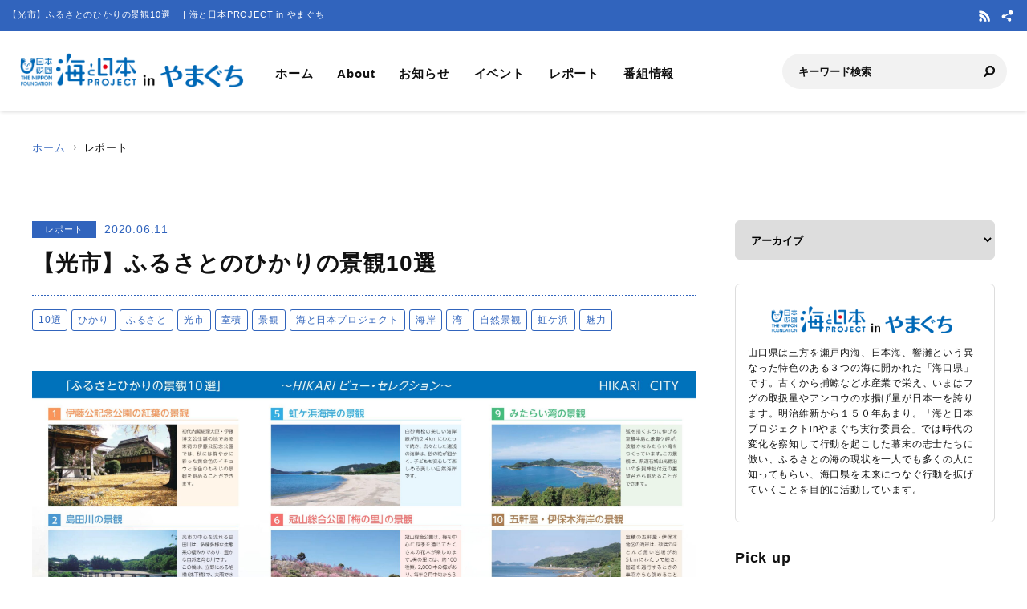

--- FILE ---
content_type: text/html; charset=UTF-8
request_url: https://yamaguchi.uminohi.jp/report/%E3%80%90%E5%85%89%E5%B8%82%E3%80%91%E3%81%B5%E3%82%8B%E3%81%95%E3%81%A8%E3%81%AE%E3%81%B2%E3%81%8B%E3%82%8A%E3%81%AE%E6%99%AF%E8%A6%B310%E9%81%B8%E3%80%80/
body_size: 29900
content:
<!DOCTYPE html>
<html lang="ja" dir="ltr" prefix="og: http://ogp.me/ns#">
<head>
  <meta charset="utf-8">
  <meta name="viewport" content="width=device-width, initial-scale=1, minimum-scale=1, maximum-scale=5, user-scalable=yes">
  <meta http-equiv="X-UA-Compatible" content="IE=edge">
  <title>【光市】ふるさとのひかりの景観10選　 | 海と日本PROJECT in やまぐち</title>
  <meta name="description" content="光市では、魅力ある景観を広く市内外に発信するために、平成29年6月から11月末まで「ふるさとひかりの景観」を募集していました。" />
  <meta name="keyword" content="海と日本,海と日本PROJECT,海と日本プロジェクト,夏,浜辺,海岸,海浜,砂浜,やまぐち,山口,山口県,海の日,日本財団,国土交通省,海洋資源生物,水産漁業,新エネルギー,海プロ山口,海プロやまぐち,海と日本PROJECT in やまぐち,海と日本プロジェクト in やまぐち,海と日本PROJECT in山口,海と日本PROJECT in 山口" />
  <meta property="og:type" content="article" />
  <meta property="og:url" content="https://yamaguchi.uminohi.jp/report/%E3%80%90%E5%85%89%E5%B8%82%E3%80%91%E3%81%B5%E3%82%8B%E3%81%95%E3%81%A8%E3%81%AE%E3%81%B2%E3%81%8B%E3%82%8A%E3%81%AE%E6%99%AF%E8%A6%B310%E9%81%B8%E3%80%80/" />
  <meta property="og:title" content="【光市】ふるさとのひかりの景観10選　 | 海と日本PROJECT in やまぐち" />
  <meta property="og:description" content="光市では、魅力ある景観を広く市内外に発信するために、平成29年6月から11月末まで「ふるさとひかりの景観」を募集していました。" />
  <meta property="og:site_name" content="海と日本PROJECT in やまぐち" />
  <meta property="og:image" content='https://yamaguchi.uminohi.jp/wp-content/uploads/sites/16/2020/06/0002-1-scaled.jpg' />
  <meta name="twitter:card" content="summary_large_image" />
  <meta name="twitter:title" content="【光市】ふるさとのひかりの景観10選　 | 海と日本PROJECT in やまぐち" />
  <meta name="twitter:description" content="光市では、魅力ある景観を広く市内外に発信するために、平成29年6月から11月末まで「ふるさとひかりの景観」を募集していました。" />
  <meta name="twitter:image" content='https://yamaguchi.uminohi.jp/wp-content/uploads/sites/16/2020/06/0002-1-scaled.jpg' />
  <link rel="stylesheet" href="https://yamaguchi.uminohi.jp/wp-content/themes/ownbranch/assets/css/reset.css">
  <link rel="stylesheet" href="https://yamaguchi.uminohi.jp/wp-content/themes/ownbranch/assets/css/base.css">
  <link rel="stylesheet" href="https://yamaguchi.uminohi.jp/wp-content/themes/ownbranch/assets/css/toastr.min.css">
  <!-- favicon -->
  <link rel="icon" href="https://yamaguchi.uminohi.jp/wp-content/themes/ownbranch/assets/img/favicon.ico">
</head>
<body id="pageTop">
<a href="#contents" class="skipLink">このページの本文へ</a>
<!-- wrapper-->
<div id="wrapper">
  <!-- widjet -->
  <div class="modal" id="modal__widjet">
    <div class="overLay modalClose"></div>
    <div class="inner"> <a href="#" class="modal-close-btn modalClose modalCloseE"><img src="https://yamaguchi.uminohi.jp/wp-content/themes/ownbranch/assets/img/btn_close.svg" width="35" height="35" alt=""/></a>
      <div class="widjetBox">
        <div class="innerBox">
          <div class="widjet-ttl">海と日本公式サイトの最新ニュースをウィジェットで埋込み</div>
          <p id="widget-code">&lt;script data-width="100%" data-height="auto" id="uminohiWidgetEmbed" src="https://yamaguchi.uminohi.jp/widget/embed.php?type=newest"&gt;&lt;/script&gt;</p>
          <div class="btn-widjet"><a href="javascript:void(0)" data-clipboard-target="#widget-code">ウィジェット埋込コードをコピー</a> </div>
        </div>
      </div>
    </div>
  </div>
  <!-- /widjet -->
  <header id="header">
    <div class="header__description">
      <h1 class="header__description--txt">【光市】ふるさとのひかりの景観10選　 | 海と日本PROJECT in やまぐち</h1>
      <div class="header__sns">
                        <div class="header__sns--item"><a href="https://yamaguchi.uminohi.jp/feed/" target="_blank"><img src="https://yamaguchi.uminohi.jp/wp-content/themes/ownbranch/assets/img/icon_rss.svg" alt="RSS"/></a></div>
        <div class="header__sns--item widjet"><a href="#modal__widjet" class="modalOpen"><img src="https://yamaguchi.uminohi.jp/wp-content/themes/ownbranch/assets/img/icon_wijet.svg" alt="ウィジェット"/></a></div>
      </div>
    </div>
    <div class="header__inner">
      <div class="logo"><a href="/"><img src="https://yamaguchi.uminohi.jp/wp-content/uploads/sites/16/uminohi/logo.png" width="640" height="100" alt="海と日本PROJECT in やまぐち"/></a> </div>
      <!-- nav -->
      <div class="nav__sp">
        <nav class="header__nav">
          <ul>
            <li><a href="/">ホーム</a></li>
            <li><a href="/about/">About</a></li>
            <li><a href="/information/">お知らせ</a></li>
            <li><a href="/event/">イベント</a></li>
            <li><a href="/report/">レポート</a></li>
            <li><a href="/program/">番組情報</a></li>
          </ul>
        </nav>
        <div class="search">
          <form role="search" method="get" id="searchform" action="/">
            <input class="search__input" type="text" name="s" value="" placeholder="キーワード検索" />
            <input class="search__button" type="image" name="submit" width="13" height="13" src="https://yamaguchi.uminohi.jp/wp-content/themes/ownbranch/assets/img/icon_search.svg" alt=" 送信">
          </form>
        </div>
        <div class="header__sns--sp">
                              <div class="header__sns--item"><a href="https://yamaguchi.uminohi.jp/feed/" target="_blank"><img src="https://yamaguchi.uminohi.jp/wp-content/themes/ownbranch/assets/img/icon_rss_blue.svg" alt="RSS" width="19" height="19" /></a></div>
          <div class="header__sns--item widjet"><a href="#modal__widjet" class="modalOpen"><img src="https://yamaguchi.uminohi.jp/wp-content/themes/ownbranch/assets/img/icon_wijet_blue.svg" alt="ウィジェット" width="19" height="19" /></a></div>
        </div>
      </div>
      <!-- /nav -->
      <div id="nav-toggle" tabIndex="1">
        <div><span></span><span></span><span></span> </div>
      </div>
    </div>
  </header>
  <!-- top__contents -->

<!-- contents -->
<div id="contents" class="contents">
  <div class="breadcrumb ">
    <ul>
      <li><a href="/">ホーム</a></li>
      <li>レポート</li>
    </ul>
  </div>
  <div class="contents__inner">
    <!-- main -->
    <div class="contents__main">

            
      <section>
        <div class="post__detail">
          <div class="info__area">
            <div class="category">レポート</div>
            <div class="day">2020.06.11</div>
          </div>
          <h2 class="ttl__main--detail">【光市】ふるさとのひかりの景観10選　</h2>

          <ul class="tag-list"><li><a href="https://yamaguchi.uminohi.jp/tag/10%e9%81%b8/" class="ArticleDetail_Category_Item">10選</a></li><li><a href="https://yamaguchi.uminohi.jp/tag/%e3%81%b2%e3%81%8b%e3%82%8a/" class="ArticleDetail_Category_Item">ひかり</a></li><li><a href="https://yamaguchi.uminohi.jp/tag/%e3%81%b5%e3%82%8b%e3%81%95%e3%81%a8/" class="ArticleDetail_Category_Item">ふるさと</a></li><li><a href="https://yamaguchi.uminohi.jp/tag/%e5%85%89%e5%b8%82/" class="ArticleDetail_Category_Item">光市</a></li><li><a href="https://yamaguchi.uminohi.jp/tag/%e5%ae%a4%e7%a9%8d/" class="ArticleDetail_Category_Item">室積</a></li><li><a href="https://yamaguchi.uminohi.jp/tag/%e6%99%af%e8%a6%b3/" class="ArticleDetail_Category_Item">景観</a></li><li><a href="https://yamaguchi.uminohi.jp/tag/%e6%b5%b7%e3%81%a8%e6%97%a5%e6%9c%ac%e3%83%97%e3%83%ad%e3%82%b8%e3%82%a7%e3%82%af%e3%83%88/" class="ArticleDetail_Category_Item">海と日本プロジェクト</a></li><li><a href="https://yamaguchi.uminohi.jp/tag/%e6%b5%b7%e5%b2%b8/" class="ArticleDetail_Category_Item">海岸</a></li><li><a href="https://yamaguchi.uminohi.jp/tag/%e6%b9%be/" class="ArticleDetail_Category_Item">湾</a></li><li><a href="https://yamaguchi.uminohi.jp/tag/%e8%87%aa%e7%84%b6%e6%99%af%e8%a6%b3/" class="ArticleDetail_Category_Item">自然景観</a></li><li><a href="https://yamaguchi.uminohi.jp/tag/%e8%99%b9%e3%82%b1%e6%b5%9c/" class="ArticleDetail_Category_Item">虹ケ浜</a></li><li><a href="https://yamaguchi.uminohi.jp/tag/%e9%ad%85%e5%8a%9b/" class="ArticleDetail_Category_Item">魅力</a></li></ul>
          <div class="post__detail--contents">
                          <img src="https://yamaguchi.uminohi.jp/wp-content/uploads/sites/16/2020/06/0002-1-scaled.jpg" width="1200" height="656" alt="" />
                        <p>光市では、魅力ある景観を広く市内外に発信するために、平成29年6月から11月末まで「ふるさとひかりの景観」を募集していました。<br />応募総数のべ79作品の中から、このほどイベントでのシール投票やFacebookの「いいね！」の数を参考に、10作品をふるさとひかりの景観として選定し、パンフレットを作成しました。</p>

            <div class="post_detail"><h3 class="headline">ふるさとひかりの景観10選</h3><ol class="post_detail_image clearfix" style="list-style-type:none;"><li class="photo"><a data-fancybox href="https://yamaguchi.uminohi.jp/wp-content/uploads/sites/16/2020/06/0001-1-880x621.jpg" class="fancybox"><img src="https://yamaguchi.uminohi.jp/wp-content/uploads/sites/16/2020/06/0001-1-880x621.jpg" alt=""></a><div>パンフレット</div></li><li class="photo"><a data-fancybox href="https://yamaguchi.uminohi.jp/wp-content/uploads/sites/16/2020/06/e1021f950a5eceb83e46d8a597e60013.jpg" class="fancybox"><img src="https://yamaguchi.uminohi.jp/wp-content/uploads/sites/16/2020/06/e1021f950a5eceb83e46d8a597e60013.jpg" alt=""></a><div>室積海岸からの夕日の景観</div></li><li class="photo"><a data-fancybox href="https://yamaguchi.uminohi.jp/wp-content/uploads/sites/16/2020/06/af5ae9fe6669cfef0a0b1daff27856e0-1.jpg" class="fancybox"><img src="https://yamaguchi.uminohi.jp/wp-content/uploads/sites/16/2020/06/af5ae9fe6669cfef0a0b1daff27856e0-1.jpg" alt=""></a><div>五軒屋・伊保木海岸の景観</div></li></ol><div class="clearfix"><p>パンフレットは、B4サイズの三つ折りで両面フルカラー。<br />10選の中には、室積海岸からの夕日、五軒屋・伊保木海岸、象鼻ヶ岬など、海の風景も含まれています。<br />（番外編として2つの写真も。）<br />それぞれの写真について、景観ポイントが詳しく解説されています。</p>
<p>これらの写真は、光市公式サイトで閲覧することができます。<br />パンフレットは、市内のコミュニティセンターや市外の行政施設で手に取ることができます。</p>
<p>ふるさとの美しい風景がぎゅっとまとめられています。<br />場所、季節、時間、撮影する角度によって、いつも見ている風景も趣が異なって見えるんですね。</p>
</div></div>
            <div class="event__info">
                            <table width="100%" border="0" class="event__info--list">
                <tbody>
                                
                                
                                
                                
                                
                                
                                                </tbody>
              </table>
            </div>
            

                        <!--- reporter --->
            <div class="post__reporter">
                          </div>
                      </div>


                              <div class="shear__area">
            <div class="shear__ttl">＼ 記事をシェアしよう ／</div>
            <a href="https://www.facebook.com/share.php?u=https%3A%2F%2Fyamaguchi.uminohi.jp%2Freport%2F%25e3%2580%2590%25e5%2585%2589%25e5%25b8%2582%25e3%2580%2591%25e3%2581%25b5%25e3%2582%258b%25e3%2581%2595%25e3%2581%25a8%25e3%2581%25ae%25e3%2581%25b2%25e3%2581%258b%25e3%2582%258a%25e3%2581%25ae%25e6%2599%25af%25e8%25a6%25b310%25e9%2581%25b8%25e3%2580%2580%2F" rel="nofollow noopener" target="_blank" class="btn__facebook">Facebook</a>
            <a href="https://x.com/share?url=https%3A%2F%2Fyamaguchi.uminohi.jp%2Freport%2F%25e3%2580%2590%25e5%2585%2589%25e5%25b8%2582%25e3%2580%2591%25e3%2581%25b5%25e3%2582%258b%25e3%2581%2595%25e3%2581%25a8%25e3%2581%25ae%25e3%2581%25b2%25e3%2581%258b%25e3%2582%258a%25e3%2581%25ae%25e6%2599%25af%25e8%25a6%25b310%25e9%2581%25b8%25e3%2580%2580%2F" rel="nofollow noopener" target="_blank" class="btn__x">X</a>
            <a href="https://line.me/R/msg/text/?https%3A%2F%2Fyamaguchi.uminohi.jp%2Freport%2F%25e3%2580%2590%25e5%2585%2589%25e5%25b8%2582%25e3%2580%2591%25e3%2581%25b5%25e3%2582%258b%25e3%2581%2595%25e3%2581%25a8%25e3%2581%25ae%25e3%2581%25b2%25e3%2581%258b%25e3%2582%258a%25e3%2581%25ae%25e6%2599%25af%25e8%25a6%25b310%25e9%2581%25b8%25e3%2580%2580%2F%0a%E3%80%90%E5%85%89%E5%B8%82%E3%80%91%E3%81%B5%E3%82%8B%E3%81%95%E3%81%A8%E3%81%AE%E3%81%B2%E3%81%8B%E3%82%8A%E3%81%AE%E6%99%AF%E8%A6%B310%E9%81%B8%E3%80%80" target="_blank" rel="nofollow noopener" class="btn__line">LINE</a>
            <a href="#widjetBox-2655" class="modalOpen btn__news"><span class="ttl">ニュースを共有</span><span class="share-count"></span></a>
          </div>
          <!--- modal ニュース共有 --->
          <div class="modal" id="widjetBox-2655">
            <div class="overLay modalClose"></div>
            <div class="inner"> <a href="#" class="modal-close-btn modalClose modalCloseE"><img src="https://yamaguchi.uminohi.jp/wp-content/themes/ownbranch/assets/img/btn_close.svg" width="35" height="35" alt=""/></a>
              <div class="widjetBox">
                <div class="innerBox">
                  <div class="widjet-ttl">【光市】ふるさとのひかりの景観10選　<br>
                    記事をウィジェットで埋込み</div>
                    <p id="widget-code-2655">&lt;script data-width="100%" data-height="auto" id="uminohiWidgetEmbed-2655" src="https://yamaguchi.uminohi.jp/widget/embed.php?type=article&p=2655"&gt;&lt;/script&gt;</p>
                  <div class="btn-widjet"><a href="javascript:void(0)" data-clipboard-target="#widget-code-2655">ウィジェット埋込コードをコピー</a></div>
                </div>
              </div>
            </div>
          </div>
          <!--- /modal ニュース共有 --->
          
          
          <!--- 関連リンク --->
                      <h3 class="ttl__sub">関連リンク</h3>
            <div class="post__colbox2">
                              <div class="post__colbox--item">
                  <a href="https://yamaguchi.uminohi.jp/report/%e3%80%90%e5%b1%b1%e5%8f%a3%e7%9c%8c%e5%85%a8%e7%9c%8c%e3%80%91%e6%b5%b7%e3%81%ae%e6%9c%aa%e6%9d%a5%e3%82%92%e8%80%83%e3%81%88%e3%82%8b%e7%89%b9%e5%88%a5%e6%8e%88%e6%a5%ad%ef%bd%9e%e5%b1%b1%e5%8f%a3/">
                    <div class="img"><img src="https://yamaguchi.uminohi.jp/wp-content/uploads/sites/16/2024/12/P1050901-880x660.jpg" width="1200" height="656" alt="【山口県全県】海の未来を考える特別授業～山口県が誇るアマダイを学ぶ～"/></div>
                    <div class="txt">
                      <div class="info__area">
                        <div class="category">レポート</div>
                        <div class="day">2024.12.17</div>
                      </div>
                      <h3>【山口県全県】海の未来を考える特別授業～山口県が誇るアマダイを学ぶ～</h3>
                    </div>
                  </a>
                </div>
                                <div class="post__colbox--item">
                  <a href="https://yamaguchi.uminohi.jp/report/%e3%80%90%e4%b8%8b%e9%96%a2%e5%b8%82%e3%80%91%e6%97%ac%e3%81%ae%e3%83%96%e3%83%aa%e3%82%92%e4%bd%bf%e3%81%a3%e3%81%9f-%e3%81%a9%e3%81%97%e3%82%83%e3%81%b6%e3%82%8a%e4%b8%bc/">
                    <div class="img"><img src="https://yamaguchi.uminohi.jp/wp-content/uploads/sites/16/2024/11/bedbf27e1044d8563243a51a4d40fa5a.jpg" width="1200" height="656" alt="【下関市】旬のブリを使った ”どしゃぶり丼”"/></div>
                    <div class="txt">
                      <div class="info__area">
                        <div class="category">レポート</div>
                        <div class="day">2024.12.12</div>
                      </div>
                      <h3>【下関市】旬のブリを使った ”どしゃぶり丼”</h3>
                    </div>
                  </a>
                </div>
                            </div>
                    <!--- /関連リンク --->

          <div id="previous_next_post" class="clearfix">
            <p id="previous_post"><a href="https://yamaguchi.uminohi.jp/report/%e3%80%90%e8%90%a9%e5%b8%82%e3%80%91%e8%90%a9%e7%9b%b8%e5%b3%b6%e3%82%b9%e3%82%a4%e3%82%ab%e3%80%80%e5%87%ba%e8%8d%b7%e5%a7%8b%e3%81%be%e3%82%8b/" rel="prev">【萩市】萩相島スイカ　出荷始まる</a></p>
            <p id="next_post"><a href="https://yamaguchi.uminohi.jp/report/%e3%80%90%e5%91%a8%e9%98%b2%e5%a4%a7%e5%b3%b6%e7%94%ba%e3%80%91%e6%88%a6%e8%89%a6%e9%99%b8%e5%a5%a5%e6%85%b0%e9%9c%8a%e7%a5%ad%e3%80%80%e3%81%93%e3%81%a8%e3%81%97%e3%81%af%e4%b8%ad%e6%ad%a2/" rel="next">【周防大島町】戦艦陸奥慰霊祭　ことしは中止</a></p>
          </div>

        </div>
      </section>
    </div>
    <!-- /main -->

    <!-- sideber -->
    <div class="contents__sideber">
  <aside class="side">
            
    <!---======= archive =======--->
    <section>
      <select class="side__archive" name="side__archive" aria-label="アーカイブ" title="アーカイブ" onChange="location.href=value;">
        <option value="#">アーカイブ</option>
        	<option value='https://yamaguchi.uminohi.jp/2024/'> 2024 年</option>
	<option value='https://yamaguchi.uminohi.jp/2023/'> 2023 年</option>
	<option value='https://yamaguchi.uminohi.jp/2022/'> 2022 年</option>
	<option value='https://yamaguchi.uminohi.jp/2021/'> 2021 年</option>
	<option value='https://yamaguchi.uminohi.jp/2020/'> 2020 年</option>
	<option value='https://yamaguchi.uminohi.jp/2019/'> 2019 年</option>
	<option value='https://yamaguchi.uminohi.jp/2018/'> 2018 年</option>
	<option value='https://yamaguchi.uminohi.jp/2017/'> 2017 年</option>
	<option value='https://yamaguchi.uminohi.jp/2016/'> 2016 年</option>
      </select>
    </section>
    <!---======= /archive =======--->
    <!---======= description =======--->
    <section>
      <div class="side__description">
        <div class="side__description--logo"> <img src="https://yamaguchi.uminohi.jp/wp-content/uploads/sites/16/uminohi/logo.png" width="640" height="100" alt="海と日本PROJECT in やまぐち"/> </div>
        <div class="txt">山口県は三方を瀬戸内海、日本海、響灘という異なった特色のある３つの海に開かれた「海口県」です。古くから捕鯨など水産業で栄え、いまはフグの取扱量やアンコウの水揚げ量が日本一を誇ります。明治維新から１５０年あまり。「海と日本プロジェクトinやまぐち実行委員会」では時代の変化を察知して行動を起こした幕末の志士たちに倣い、ふるさとの海の現状を一人でも多くの人に知ってもらい、海口県を未来につなぐ行動を拡げていくことを目的に活動しています。</div>              </div>
    </section>
    <!---======= /description =======--->
    <!---======= pick up =======--->
        <section>
      <div class="side__colum side__listbox">
        <h3 class="side__ttl">Pick up</h3>
        <div class="side__listbox--inner">
                    <!--- item --->
          <div class="side__listbox--item"><a href="https://yamaguchi.uminohi.jp/report/%e3%80%90%e5%b1%b1%e5%8f%a3%e7%9c%8c%e5%85%a8%e7%9c%8c%e3%80%91%e6%b5%b7%e3%81%ae%e6%9c%aa%e6%9d%a5%e3%82%92%e8%80%83%e3%81%88%e3%82%8b%e7%89%b9%e5%88%a5%e6%8e%88%e6%a5%ad%ef%bd%9e%e5%b1%b1%e5%8f%a3/" >
              <div class="side__listbox--item-img"><img src="https://yamaguchi.uminohi.jp/wp-content/uploads/sites/16/2024/12/P1050901-240x160.jpg" alt="【山口県全県】海の未来を考える特別授業～山口県が誇るアマダイを学ぶ～" title="" /></div>
              <div class="side__listbox--item-txt">【山口県全県】海の未来を考える特別授業～山口県が誇るアマダイを学ぶ～</div>
            </a></div>
          <!--- /item --->
                    <!--- item --->
          <div class="side__listbox--item"><a href="https://yamaguchi.uminohi.jp/information/%e3%80%90%e5%b1%b1%e5%8f%a3%e7%9c%8c%e5%85%a8%e7%9c%8c%e3%80%91%e6%b5%b7%e3%81%a8%e6%97%a5%e6%9c%acproject%e3%80%80e%e3%82%b9%e3%83%9dgomi-in-%e5%b1%b1%e5%8f%a3%e5%91%a8%e5%8d%97%e3%80%80%e4%bb%a4/" >
              <div class="side__listbox--item-img"><img src="https://yamaguchi.uminohi.jp/wp-content/uploads/sites/16/2024/09/c04dca8eaa4fcbd4bce4d74132dbf3d9-240x160.jpg" alt="【山口県全県】海と日本PROJECT　eスポGOMI in 山口周南　令和7年1月12日（日）開催" title="" /></div>
              <div class="side__listbox--item-txt">【山口県全県】海と日本PROJECT　eスポGOMI in 山口周南　令和7年1月12日（日）開催</div>
            </a></div>
          <!--- /item --->
                    <!--- item --->
          <div class="side__listbox--item"><a href="https://yamaguchi.uminohi.jp/report/%e3%80%90%e4%b8%8b%e9%96%a2%e5%b8%82%e3%80%91%e6%97%ac%e3%81%ae%e3%83%96%e3%83%aa%e3%82%92%e4%bd%bf%e3%81%a3%e3%81%9f-%e3%81%a9%e3%81%97%e3%82%83%e3%81%b6%e3%82%8a%e4%b8%bc/" >
              <div class="side__listbox--item-img"><img src="https://yamaguchi.uminohi.jp/wp-content/uploads/sites/16/2024/11/bedbf27e1044d8563243a51a4d40fa5a-240x160.jpg" alt="【下関市】旬のブリを使った ”どしゃぶり丼”" title="" /></div>
              <div class="side__listbox--item-txt">【下関市】旬のブリを使った ”どしゃぶり丼”</div>
            </a></div>
          <!--- /item --->
                  </div>
      </div>
    </section>
        <!---======= /pick up =======--->
    <!---======= tag =======--->
            <section class="side-tag">
      <h3 class="side__ttl">おすすめタグ</h3>
      <ul class="tag-list">
        <ul class='wp-tag-cloud' role='list'>
	<li><a href="https://yamaguchi.uminohi.jp/tag/%e3%82%84%e3%81%be%e3%81%90%e3%81%a1/" class="tag-cloud-link tag-link-1296 tag-link-position-1" style="font-size: 12px;">やまぐち</a></li>
	<li><a href="https://yamaguchi.uminohi.jp/tag/%e5%91%a8%e5%8d%97%e5%b8%82/" class="tag-cloud-link tag-link-120 tag-link-position-2" style="font-size: 12px;">周南市</a></li>
	<li><a href="https://yamaguchi.uminohi.jp/tag/%e6%b5%b7%e3%81%a8%e6%97%a5%e6%9c%ac%e3%83%97%e3%83%ad%e3%82%b8%e3%82%a7%e3%82%af%e3%83%88/" class="tag-cloud-link tag-link-288 tag-link-position-3" style="font-size: 12px;">海と日本プロジェクト</a></li>
	<li><a href="https://yamaguchi.uminohi.jp/tag/%e5%b1%b1%e5%8f%a3/" class="tag-cloud-link tag-link-7 tag-link-position-4" style="font-size: 12px;">山口</a></li>
	<li><a href="https://yamaguchi.uminohi.jp/tag/%e4%b8%8b%e9%96%a2%e5%b8%82/" class="tag-cloud-link tag-link-165 tag-link-position-5" style="font-size: 12px;">下関市</a></li>
	<li><a href="https://yamaguchi.uminohi.jp/tag/%e6%b5%b7%e3%81%a8%e6%97%a5%e6%9c%ac/" class="tag-cloud-link tag-link-3 tag-link-position-6" style="font-size: 12px;">海と日本</a></li>
	<li><a href="https://yamaguchi.uminohi.jp/tag/%e6%97%a5%e6%9c%ac%e8%b2%a1%e5%9b%a3/" class="tag-cloud-link tag-link-558 tag-link-position-7" style="font-size: 12px;">日本財団</a></li>
	<li><a href="https://yamaguchi.uminohi.jp/tag/%e5%91%a8%e9%98%b2%e5%a4%a7%e5%b3%b6%e7%94%ba/" class="tag-cloud-link tag-link-108 tag-link-position-8" style="font-size: 12px;">周防大島町</a></li>
	<li><a href="https://yamaguchi.uminohi.jp/tag/%e8%90%a9%e5%b8%82/" class="tag-cloud-link tag-link-157 tag-link-position-9" style="font-size: 12px;">萩市</a></li>
	<li><a href="https://yamaguchi.uminohi.jp/tag/%e9%95%b7%e9%96%80%e5%b8%82/" class="tag-cloud-link tag-link-52 tag-link-position-10" style="font-size: 12px;">長門市</a></li>
</ul>
      </ul>
    </section>
        <!---======= /tag =======--->
    <!---======= iframe =======--->
    <section>
      <iframe id="uminohijp-widget" src="" data-widget="https://uminohi.jp/widget/newest/" width="100%" height="320" frameborder="no" scrolling="no" allowtransparency="true" title="海と日本PROJECT【日本財団"><a href="https://uminohi.jp">海と日本PROJECT【日本財団】</a></iframe>
    </section>
    <!--
    <section>
      <iframe src="https://umi-kaido.com/widget/" width="100%" height="310" style="margin:40px 0px 40px;"></iframe>
    </section>
    -->
    <!---======= /iframe =======--->
    <!---======= banner =======--->
    <section>
      <div class="side__banner">
        
        <!--
                                        		      
        -->

      </div>
    </section>
    <!---======= /banner =======--->
  </aside>
</div>
    <!-- /sideber -->
  </div>
  <!-- /top__contents-->
</div>
</div>
<!-- wrapper end-->

<!-- footer -->
<a href="#pageTop" class="topBtn" id="topBtn"><img src="https://yamaguchi.uminohi.jp/wp-content/themes/ownbranch/assets/img/pagetop.svg" width="136" height="241" alt="ページ内トップへ"/></a>
<footer id="footer">
  <div class="footer__inner">

  <!--- footer banner --->	  
    <div class="footer__banner">
        </div>
    <!--- /footer banner --->	  

    <div class="footer__logo"><a href="https://uminohi.jp/" target="_blank" class="footer__logo--umi"><img src="https://yamaguchi.uminohi.jp/wp-content/themes/ownbranch/assets/img/umi_logo.svg" alt="海と日本PROJECT" width="233"/></a> <a href="http://www.nippon-foundation.or.jp/what/projects/uminohi/" target="_blank" class="footer__logo--zaidan"><img src="https://yamaguchi.uminohi.jp/wp-content/themes/ownbranch/assets/img/logo_zaidan.svg" alt="日本財団" width="233"/></a></div>
    <p class="footer__description">
    【光市】ふるさとのひかりの景観10選　のページです。光市では、魅力ある景観を広く市内外に発信するために、平成29年6月から11月末まで「ふるさとひかりの景観」を募集していました。    </p>
  </div>
  <div class="wave__02"></div>
  <div class="copyright">Copyright &copy; The Nippon Foundation</div>
</footer>
<!-- /footer -->
<script src="https://yamaguchi.uminohi.jp/wp-content/themes/ownbranch/assets/js/jquery.min.js"></script>
<script src="https://yamaguchi.uminohi.jp/wp-content/themes/ownbranch/assets/js/toastr.min.js"></script>
<script src="https://yamaguchi.uminohi.jp/wp-content/themes/ownbranch/assets/js/renew_main.js"></script>
<script src="https://yamaguchi.uminohi.jp/wp-content/themes/ownbranch/assets/js/clipboard.min.js"></script>
<script src="https://yamaguchi.uminohi.jp/wp-content/themes/ownbranch/assets/js/lazyload.min.js"></script>
<link rel="stylesheet" href="https://yamaguchi.uminohi.jp/wp-content/themes/ownbranch/assets/css/autopager.css">
<script src="https://yamaguchi.uminohi.jp/wp-content/themes/ownbranch/assets/js/autopager.js"></script>

<script>lazyload();</script>
<script>
  $(function(){
    function uminohijp_widget_start(){
      if($("#uminohijp-widget").attr("src")!=$("#uminohijp-widget").attr("data-widget")) { $("#uminohijp-widget").attr("src", $("#uminohijp-widget").attr("data-widget")) }
    }
    setTimeout(function(){ uminohijp_widget_start() },8*1000)
    $(window).mousemove(function(){ uminohijp_widget_start() });
    $(window).scroll(function(){ uminohijp_widget_start() });
    $(window).on('touchstart', function(){ uminohijp_widget_start() });
  });
</script>
<script type="text/javascript" src="https://yamaguchi.uminohi.jp/wp-content/themes/ownbranch/assets/fancybox/jquery.fancybox.min.js"></script>
<link rel="stylesheet" type="text/css" href="https://yamaguchi.uminohi.jp/wp-content/themes/ownbranch/assets/fancybox/jquery.fancybox.min.css" media="screen" />
<script type="text/javascript">
  $(document).ready(function() {
    $('[data-fancybox]').fancybox({
      loop : true,
      toolbar  : true,
      smallBtn : true,
      touch : false,

      iframe : {
        preload : false
      }
    });
  });
</script>
<script>
 (function(i,s,o,g,r,a,m){i['GoogleAnalyticsObject']=r;i[r]=i[r]||function(){
 (i[r].q=i[r].q||[]).push(arguments)},i[r].l=1*new Date();a=s.createElement(o),
 m=s.getElementsByTagName(o)[0];a.async=1;a.src=g;m.parentNode.insertBefore(a,m)
 })(window,document,'script','https://www.google-analytics.com/analytics.js','ga');
 ga('create', 'UA-78883224-15', 'auto');
 ga('send', 'pageview');
</script>
<!-- Google Tag Manager -->
<script>(function(w,d,s,l,i){w[l]=w[l]||[];w[l].push({'gtm.start':
new Date().getTime(),event:'gtm.js'});var f=d.getElementsByTagName(s)[0],
j=d.createElement(s),dl=l!='dataLayer'?'&l='+l:'';j.async=true;j.src=
'https://www.googletagmanager.com/gtm.js?id='+i+dl;f.parentNode.insertBefore(j,f);
})(window,document,'script','dataLayer','GTM-PBJ7DMJ');</script>
<!-- End Google Tag Manager -->
</body>
</html>


--- FILE ---
content_type: text/plain
request_url: https://www.google-analytics.com/j/collect?v=1&_v=j102&a=1179084815&t=pageview&_s=1&dl=https%3A%2F%2Fyamaguchi.uminohi.jp%2Freport%2F%25E3%2580%2590%25E5%2585%2589%25E5%25B8%2582%25E3%2580%2591%25E3%2581%25B5%25E3%2582%258B%25E3%2581%2595%25E3%2581%25A8%25E3%2581%25AE%25E3%2581%25B2%25E3%2581%258B%25E3%2582%258A%25E3%2581%25AE%25E6%2599%25AF%25E8%25A6%25B310%25E9%2581%25B8%25E3%2580%2580%2F&ul=en-us%40posix&dt=%E3%80%90%E5%85%89%E5%B8%82%E3%80%91%E3%81%B5%E3%82%8B%E3%81%95%E3%81%A8%E3%81%AE%E3%81%B2%E3%81%8B%E3%82%8A%E3%81%AE%E6%99%AF%E8%A6%B310%E9%81%B8%E3%80%80%20%7C%20%E6%B5%B7%E3%81%A8%E6%97%A5%E6%9C%ACPROJECT%20in%20%E3%82%84%E3%81%BE%E3%81%90%E3%81%A1&sr=1280x720&vp=1280x720&_u=IEBAAEABAAAAACAAI~&jid=1164889399&gjid=961394292&cid=1361327220.1769386790&tid=UA-78883224-15&_gid=281451234.1769386790&_r=1&_slc=1&z=956432688
body_size: -451
content:
2,cG-YHJHBJP0TG